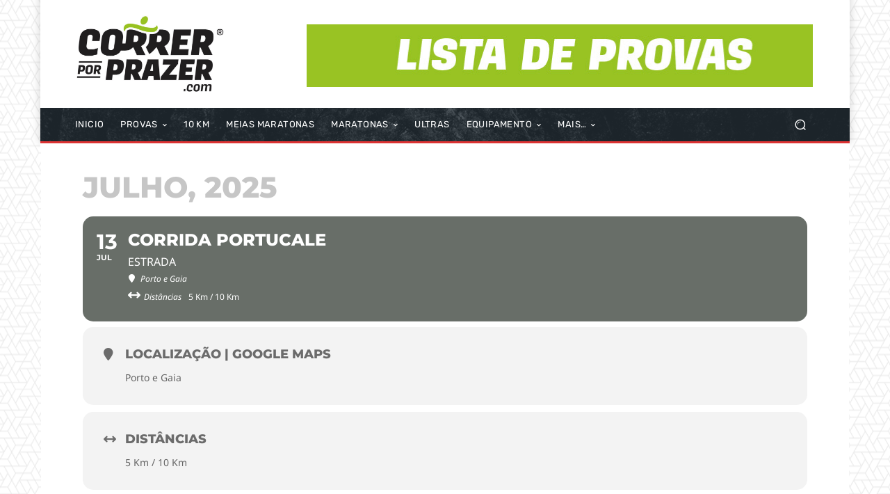

--- FILE ---
content_type: text/html; charset=UTF-8
request_url: https://correrporprazer.com/events/corrida-portucale/?_dnid=147941&t=1705866596
body_size: 1634
content:
<!doctype html><html><head><meta http-equiv="Content-Type" content="text/html; charset=UTF-8" /><script type="text/javascript" src="https://correrporprazer.com/wp-includes/js/jquery/jquery.js"></script><script type="text/javascript" src="https://correrporprazer.com/wp-content/plugins/angwp/assets/dev/js/advertising.js"></script><script type="text/javascript">
					/* <![CDATA[ */
					var _adn_ = {"ajaxurl":"https://correrporprazer.com/wp-admin/admin-ajax.php"};
					/* ]]> */
					</script><script type="text/javascript" src="https://correrporprazer.com/wp-content/plugins/angwp/assets/dist/angwp.bundle.js"></script><script type="text/javascript" src="https://correrporprazer.com/wp-content/plugins/angwp/assets/js/embed/iframeResizer.contentWindow.min.js"></script><link rel="stylesheet" href="https://correrporprazer.com/wp-content/plugins/angwp/assets/dist/angwp.bundle.js.css" media="all" /><style type="text/css">body{ margin:0; padding:0;  }</style><title>ADNING - Revolutionary Ad Manager for Wordpress</title></head><body><div class="angwp_147941 _ning_outer ang_zone_147941 _ning_jss_zone _align_center" style="max-width:728px;width:100%;overflow:hidden;height:inherit;"><div class="_ning_label _left" style=""></div><div id="_ning_zone_147941_810460274" class="_ning_zone_inner" style="width:728px; height:90px;position:relative;"><div u="slides" style="position:absolute; overflow:hidden; left:0px; top:0px;width:728px; height:90px;"><div class="slide_1 slide" idle="5000"><div class="angwp_150263 _ning_cont _ning_hidden _align_center" data-size="728x90" data-bid="150263" data-aid="147941" style="max-width:728px; width:100%;height:inherit;"><div class="_ning_inner" style=""><a href="https://correrporprazer.com?_dnlink=150263&aid=147941&t=1769002308" class="strack_cli _ning_link" target="_blank">&nbsp;</a><div class="_ning_elmt"><img src="https://correrporprazer.com/wp-content/uploads/angwp/items/150263/lista_de_provas.jpg" /></div></div></div><div class="clear"></div></div></div></div></div><div class="clear"></div>
<!-- Ads on this site are served by Adning v1.6.3 - adning.com -->
<script>jQuery(document).ready(function($){var options_147941_810460274 = {$ArrowKeyNavigation:false,$DragOrientation:0,};var _SlideshowTransitions_147941_810460274 = [];options_147941_810460274.$AutoPlay = 1;options_147941_810460274.$ArrowKeyNavigation = false;options_147941_810460274.$DragOrientation = 0;options_147941_810460274.$SlideshowOptions = {$Class:$JssorSlideshowRunner$,$Transitions:_SlideshowTransitions_147941_810460274,$TransitionsOrder:1,$ShowLink:true};function Slider_147941_810460274_ParkEventHandler(slideIndex, fromIndex)
							{
								var slide_num = slideIndex+1;
								$("#_ning_zone_147941_810460274").find(".slide").parent().removeClass("activeSlide");
								$("#_ning_zone_147941_810460274").find(".slide_"+slide_num).parent().addClass("activeSlide");
								$("#_ning_zone_147941_810460274").find(".slide").removeClass("active");
								$("#_ning_zone_147941_810460274").find(".slide_"+slide_num).addClass("active");
							}if( $("#_ning_zone_147941_810460274").length ){var _ning_slider_147941_810460274 = new $JssorSlider$('_ning_zone_147941_810460274', options_147941_810460274);_ning_slider_147941_810460274.$On($JssorSlider$.$EVT_PARK, Slider_147941_810460274_ParkEventHandler);}ScaleSlider();function ScaleSlider() {var parentWidth = $('#_ning_zone_147941_810460274').parent().width();if(parentWidth){if( typeof _ning_slider_147941_810460274 !== "undefined" ){_ning_slider_147941_810460274.$ScaleWidth(parentWidth);}}else{window.setTimeout(ScaleSlider, 30);}$("._ning_cont").ningResponsive();}$(window).bind("load", ScaleSlider);$(window).bind("resize", ScaleSlider);$(window).bind("orientationchange", ScaleSlider);});</script><style></style><!-- / Adning. -->

<script defer src="https://static.cloudflareinsights.com/beacon.min.js/vcd15cbe7772f49c399c6a5babf22c1241717689176015" integrity="sha512-ZpsOmlRQV6y907TI0dKBHq9Md29nnaEIPlkf84rnaERnq6zvWvPUqr2ft8M1aS28oN72PdrCzSjY4U6VaAw1EQ==" data-cf-beacon='{"version":"2024.11.0","token":"8c592694d771403e964a0263577f4c4c","r":1,"server_timing":{"name":{"cfCacheStatus":true,"cfEdge":true,"cfExtPri":true,"cfL4":true,"cfOrigin":true,"cfSpeedBrain":true},"location_startswith":null}}' crossorigin="anonymous"></script>
</body></html>